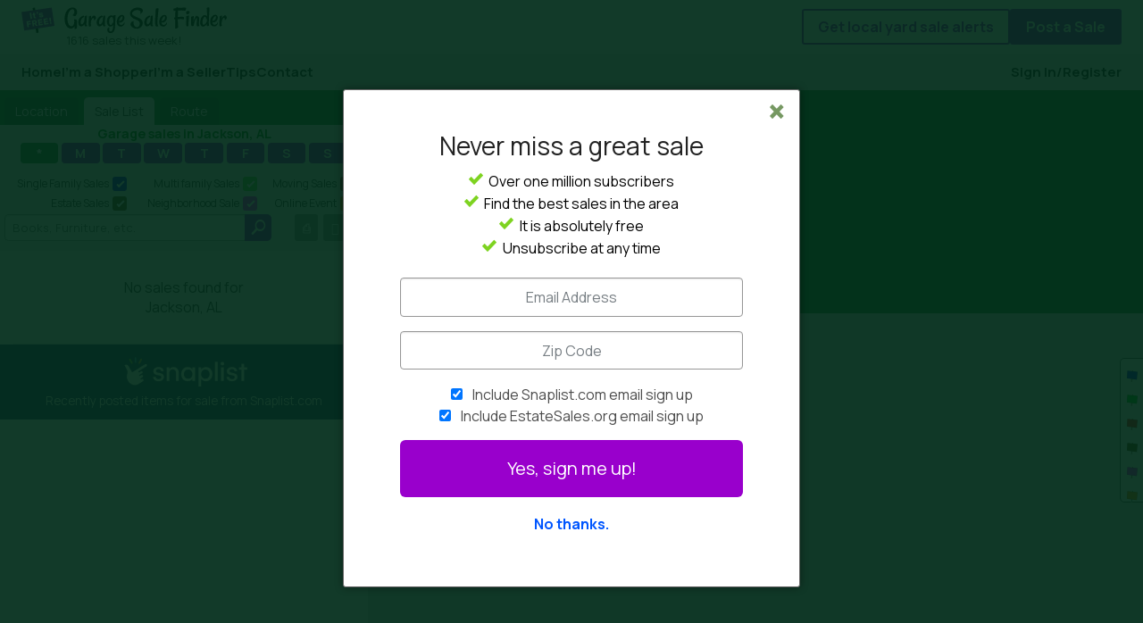

--- FILE ---
content_type: text/html; charset=utf-8
request_url: https://garagesalefinder.com/yard-sales/jackson-al/
body_size: 4938
content:
<!DOCTYPE html>
<html>
<head>
	<title>
            Jackson Garage Sales &amp; Yard Sales | GarageSaleFinder.com
    </title>
	<meta http-equiv="content-type" content="text/html; charset=utf-8" />
	<meta http-equiv="X-UA-Compatible" content="IE=edge,chrome=1" />
	<meta name="viewport" content="width=device-width, initial-scale=1.0, minimal-ui, user-scalable=no">
	<meta name="keywords" content="
            Jackson garage sales, Jackson yard sales
    " />
	<meta name="description" content="
            Jackson garage sale map. Find sales now in Jackson, AL.
    " />
	
    <link rel="icon" href="/favicon.png" type="image/x-icon"/>
    <link rel="apple-touch-icon" href="/images/apple-touch-icon.png" />
    <link rel="facebook-link-icon" href="https://gsf.tlstatic.com/0644059527/images/fbdefault.png" />
    <link rel="preconnect" href="https://fonts.gstatic.com" crossorigin>
    <link rel="preload" href="https://fonts.googleapis.com/css?family=Manrope:400,500,700&display=swap" as="style" onload="this.onload=null;this.rel='stylesheet'">
    <noscript><link rel="stylesheet" href="https://fonts.googleapis.com/css?family=Manrope:400,500,700&display=swap"></noscript>
                        <link rel="stylesheet" type="text/css" href="//a.pub.network/core/pubfig/cls.css" />
                                            <link rel="stylesheet" type="text/css" href="https://gsf.tlstatic.com/0644059527/css/28fea8337c2e90bf83621ccc81f30a0c.css" />
                                        
    
    <!-- Google Tag Manager -->
	<script>(function(w,d,s,l,i){w[l]=w[l]||[];w[l].push({'gtm.start':
	new Date().getTime(),event:'gtm.js'});var f=d.getElementsByTagName(s)[0],
	j=d.createElement(s),dl=l!='dataLayer'?'&l='+l:'';j.async=true;j.src=
	'https://www.googletagmanager.com/gtm.js?id='+i+dl;f.parentNode.insertBefore(j,f);
	})(window,document,'script','dataLayer','GTM-WTR5J8FB');</script>
	<!-- End Google Tag Manager -->

                                    <script src="//ajax.googleapis.com/ajax/libs/jquery/1.11.1/jquery.min.js" defer="defer"></script>
                                                	
    	    <script async src="//pagead2.googlesyndication.com/pagead/js/adsbygoogle.js"></script>
        <script>
        (adsbygoogle = window.adsbygoogle || []).push({
            google_ad_client: "ca-pub-4467999923702997",
            enable_page_level_ads: true
        });
        </script>
    
        
            <script type="text/javascript" async src="https://hb-estatesales.s3.us-east-2.amazonaws.com/garagesalefinder.com/asc_prebid.js"></script>
        
        <!-- LiveConnectTag for advertisers -->
        <script type="text/javascript" src="//b-code.liadm.com/a-071i.min.js" async="true" charset="utf-8"></script>
        <!-- LiveConnectTag for advertisers -->
    </head>
<body  class="">
	
	<!-- Google Tag Manager (noscript) -->
	<noscript><iframe src="https://www.googletagmanager.com/ns.html?id=GTM-WTR5J8FB"
	height="0" width="0" style="display:none;visibility:hidden"></iframe></noscript>
	<!-- End Google Tag Manager (noscript) -->
    
        
    <div id="container">

    	
        <!-- Header -->
        <div class="gsf-header">
            <div class="gsf-header__wrapper">
                <!-- Logo -->
                <div class="gsf-header__logo">
                    <a href="/">
                                                    <img src="https://gsf.tlstatic.com/0644059527/images/gsf-logo-wide.svg" alt="Garage Sale Finder, list your garage sale for free" width="270.76" height="34.1" border="0" class="" />
                                                <p class="active-sale-count">1616 sales this week! &nbsp;</p>
                    </a>
                </div>
                <!-- Buttons -->
                <div class="gsf-header__section">
                    <div class="gsf-header__section-wrapper">
                        <div class="gsf-header__button-group">
                            <button class="radius subscribe-button button">Get local yard sale alerts</button>
                                                            <a href="/get-started" class="button radius post-sale">Post a Sale</a>
                                                    </div>
                    </div>
                </div>

                <div class="gsf-header__after">
                    
                </div>
                
            </div>  
        </div>

                    <div class="gsf-top-nav">
                <div class="gsf-top-nav__wrapper bg-grey-100">
                    <ul>
                        <li><a href="/" title="garage sale map home" alt="find yard sales by map">Home</a></li>
                        <li><a href="/yard-sales/" title="Get garage sale maps for your area." alt="free yard sale map">I'm a Shopper</a></li>
                        <li><a href="/sale/manage" title="Log in to list your garage sale for free. Registration is free." alt="advertise your garage sale for free">I'm a Seller</a></li>
                        <li><a href="/tips/" title="garage sale tips for making money" alt="how to yard sale">Tips</a></li>
                                                <li><a href="/contactus/" title="Contact us to tell us what you think or report any problems with this site.">Contact</a></li>
                                                    <li class="ml-auto no-sep"><a href="/login" title="Login to GarageSaleFinder.com">Sign In/Register</a></li>
                                            </ul>
                </div>
            </div>
                
        

    
    <div class="city-canvas" id="map-canvas-container" ng-app="city">
                <div class="city-left-column bg-green">
            <div class="inner-padded">
                <dl class="tabs city-tabs pt-8" data-tab id="left-tabs-menu">
                    <dd ><a href="#tab-location">Location</a></dd>
                    <dd class="active"><a href="#tab-sale-list">Sale List</a></dd>
                    <dd ><a href="#tab-route">Route</a></dd>
                </dl>
                <div class="tabs-content">
                    <div class="content " id="tab-location" ng-controller="saleSearchForm">
                        <div class="row">
                            <div class="small-12 columns loc-input">
                                <div class="loc-section-header">City and State or Zipcode</div>
                                <div class="compound-input">
                                    <input type="text" name="cityZipSearch" placeholder="City/State or Zipcode" ng-model="newCityZip" ng-keypress="handleNewCityZip($event)">
                                    <span class="ss-icon" ng-click="handleButtonClick($event)" title="Click to submit">&#x1F50E;</span>
                                </div>
                                <div class="search-error" ng-if="errorMsg">{[errorMsg]}</div>
                            </div>
                        </div>
                        <div class="row">
                            <div class="small-12 columns">
                                <div class="or-rule">
                                    <span>or</span>
                                </div>
                            </div>
                        </div>
                        <div class="row">
                            <div class="small-12 columns">
                                <div class="loc-section-header">State</div>
                                <select name="state-filter" id="state-filter" placeholder="Select a State" ng-model="newLocation.state" ng-options="state.code as state.name for state in states">
                                    <option value="">Select a State</option>
                                </select>
                            </div>
                        </div>
                        <div class="row" ng-if="cities.length">
                            <div class="small-12 columns">
                                <div class="loc-section-header">City</div>
                                <select name="city-filter" id="city-filter" placeholder="Select a City"  ng-model="newLocation.city" ng-change="handleNewCityChange($evt)" ng-options="city.name for city in cities">
                                    <option value="">Select a City</option>
                                </select>
                            </div>
                        </div>
                        <div class="row">
                            <div class="small-12 columns">
                                <div style="padding-top:15px;">
                                    <div data-aaad='true' data-aa-adunit='/28150156/GarageSaleFinder.com/garagesalefinder_left_rail_zip_code'></div>
                                </div>
                            </div>
                        </div>
                    </div>
                    <div class="content sales-list active" ng-controller="saleList" id="tab-sale-list">
                        <div class="list-title clearfix">
                            <h1 title="Garage sales in Jackson, AL">
                                Garage sales in Jackson, AL                            </h1>
                            <p class="list-title-dates">01-19-2026 to 01-25-2026</p>
                            <div class="row">
                                <div class="small-12 columns">
                                    <div class="day-filter-container">
                                        <ul class="day-filter" day-filter filter="dayFilter">
                                            <li ng-class="{'active': checkFilter('all')}" ng-click="toggleFilter('all')" title="All">*</li>
                                            <li ng-class="{'active': checkFilter('mon')}" ng-click="toggleFilter('mon')" title="Monday">M</li>
                                            <li ng-class="{'active': checkFilter('tue')}" ng-click="toggleFilter('tue')" title="Tuesday">T</li>
                                            <li ng-class="{'active': checkFilter('wed')}" ng-click="toggleFilter('wed')" title="Wednesday">W</li>
                                            <li ng-class="{'active': checkFilter('thu')}" ng-click="toggleFilter('thu')" title="Thursday">T</li>
                                            <li ng-class="{'active': checkFilter('fri')}" ng-click="toggleFilter('fri')" title="Friday">F</li>
                                            <li ng-class="{'active': checkFilter('sat')}" ng-click="toggleFilter('sat')" title="Saturday">S</li>
                                            <li ng-class="{'active': checkFilter('sun')}" ng-click="toggleFilter('sun')" title="Sunday">S</li>
                                        </ul>
                                    </div>
                                </div>
                            </div>
                            <div class="clearfix">&nbsp;</div>
                            <div class="row">
                                <div class="small-12 columns">

                                    <div class="type-filter checkbox-grid">
                                        <div class="type-option">
                                            <div class="type-label">Single Family Sales</div>
                                            <input type="checkbox" class="type-checkbox single-family" ng-model="typeFilters['single-family']" ng-change="onTypeFilterChange()">
                                        </div>
                                        <div class="type-option">
                                            <div class="type-label">Multi family Sales</div>
                                            <input type="checkbox" class="type-checkbox multi-family" ng-model="typeFilters['multi-family']" ng-change="onTypeFilterChange()">
                                        </div>
                                        <div class="type-option">
                                            <div class="type-label">Moving Sales</div>
                                            <input type="checkbox" class="type-checkbox moving-sale" ng-model="typeFilters['moving-sale']" ng-change="onTypeFilterChange()">
                                        </div>
                                        <div class="type-option">
                                            <div class="type-label">Estate Sales</div>
                                            <input type="checkbox" class="type-checkbox estate-sale" ng-model="typeFilters['estate-sale']" ng-change="onTypeFilterChange()">
                                        </div>
                                        <div class="type-option">
                                            <div class="type-label">Neighborhood Sale</div>
                                            <input type="checkbox" class="type-checkbox neighborhood-sale" ng-model="typeFilters['neighborhood-sale']" ng-change="onTypeFilterChange()">
                                        </div>
                                        <div class="type-option">
                                            <div class="type-label">Online Event</div>
                                            <input type="checkbox" class="type-checkbox online-sale" ng-model="typeFilters['online-sale']" ng-change="onTypeFilterChange()">
                                        </div>
                                    </div>
                                </div>
                            </div>
                            <div class="clearfix"></div>
                            <div class="row collapse">
                                <div class="small-9 columns">
                                    <div class="compound-input">
                                        <input type="text" name="filterTerms" ng-model="filterTerms" ng-keypress="checkKey($event)" placeholder="Books, Furniture, etc.">
                                        <span class="ss-icon" ng-click="submitQuery()" title="Click to submit">&#x1F50E;</span>
                                    </div>
                                </div>
                                                                    <div class="small-3 columns list-action-buttons text-center">
                                                                                    <a class="button radius secondary ss-icon filter-up" title="Print List" href="/print/jackson-al/" target="_blank">&#x2399;</a>
                                            <a class="button radius secondary ss-icon filter-up" title="Export List" href="#" data-reveal-id="export-options">&#xEB01;</a>
                                            <div id="export-options" class="reveal-modal export-options" data-reveal>
                                                <a class="button radius secondary filter-up" title="Export to KML" href="/export/kml/jackson-al/">Export KML File</a>
                                                <a class="button radius secondary filter-up" title="Export to CSV" href="/export/csv/jackson-al/">Export CSV File</a>
                                                <a class="close-reveal-modal">&#215;</a>
                                            </div>
                                                                            </div>
                                                            </div>
                        </div>
                        <div sales-list update-method="handleListParse" list-updated="updatedList" class="sale-scroll-list" id="city-sale-list">
                                                            <div class="row">
                                    <div class="small-12 columns">
                                        <div class="no-sales-found text-center">No sales found  for<br>Jackson, AL</div>
                                    </div>
                                </div>
                                                        <div class="row collapse">
                                <div class="small-12 columns">
                                    <div class="header-snaplist text-center">
                                        <a target="_blank" class="logo-snaplist" href="https://snaplist.com/jackson-al/for-sale/"></a>
                                        <p>Recently posted items for sale from <a target="_blank" class="white" href="https://snaplist.com/jackson-al/for-sale/">Snaplist.com</a></p>
                                    </div>
                                </div>
                            </div>
                                                        <div style="margin:5px auto 20px;">
								<ins class="adsbygoogle"
								     style="display:block"
								     data-ad-client="ca-pub-4467999923702997"
								     data-ad-slot="5239069859" 
								     data-matched-content-rows-num="6" 
								     data-matched-content-columns-num="1" 
								     data-matched-content-ui-type="image_card_sidebyside" 
								     data-ad-format="autorelaxed"></ins>
								<script>
								     (adsbygoogle = window.adsbygoogle || []).push({});
								</script>
                            </div>
                        </div>
                    </div>
                    <div class="content tab-route" id="tab-route" ng-controller="saleRoute" ng-hide>
                                                    <div class="row">
                                <div class="small-12 columns">
                                    You must <a href="/login">Sign in</a> in to use routing.
                                </div>
                            </div>
                                            </div>
                </div>
            </div>
        </div>
                <div class="city-map">
            <div class="top-map-ad">
                <div data-aaad='true' data-aa-adunit='/28150156/GarageSaleFinder.com/garagesalefinder_leaderboard_atf'></div>
            </div>
			<div id="city-map" city-map></div>
        </div>
        
                    <div class="edge-legend" tabindex="1">
                <div class="close-icon ss-icon">&#x2421;</div>
                <div>
                    <div><img src="/images/sicon.png" alt="Single Family Sale Icon" width="12" height="20" align="absmiddle"> Single Family Sale</div>
                    <div><img src="/images/micon.png" alt="Multi-Family Sale Icon" width="12" height="20" align="absmiddle"> Multi-Family Sale</div>
                    <div><img src="/images/gicon.png" alt="Moving Sale Icon" width="12" height="20" align="absmiddle"> Moving Sale</div>
                    <div><img src="/images/eicon.png" alt="Estate Sale Icon" width="12" height="20" align="absmiddle"> Estate Sale</div>
                    <div><img src="/images/nicon.png" alt="Neighborhood Sale Icon" width="12" height="20" align="absmiddle"> Neighborhood Sale</div>
                    <div><img src="/images/oicon.png" alt="Online Event" width="12" height="20" align="absmiddle"> Online Event</div>
                </div>
            </div>
            </div>
    <div class="clearfix"></div>


        <!-- Footer -->
        <div class="gsf-footer hide">
        
            <!-- Footer wrapper -->
            <div class="gsf-footer-wrapper flex flex-col">

                <!-- Footer top -->
                <div class="gsf-footer-top flex flex-col items-center gap-row-24 pt-40 pb-40 md:gap-col-40 md:flex-row md:justify-center">
                    <!-- TL Logo -->
                    <div class="tl-network flex flex-col items-center justify-center gap-row-12 md:self-start">
                        <a href="https://treasurelistings.com/" rel="nofollow noopener noreferrer" target="_blank"><img class="tl-network-logo" src="https://gsf.tlstatic.com/0644059527/images/tl-logo-color.svg" width="175.87" height="66.85"></a>
                        <span class="tl-subline text-center">The largest network of garage, yard and estate sale listing websites.</span>
                    </div>
                    <!-- Links-->
                    <div class="gsf-footer-links flex flex-col gap-row-24 md:flex-row md:gap-col-40">
                        <div class="gsf-footer-link-group text-center md:text-left">
                            <div><span class="footer-link-label">Find Garage Sales</span></div>
                            <div><a href="/sale/manage"><span class="footer-link">List Your Garage Sale For Free</span></a></div>
                            <div><a href="/yard-sales/"><span class="footer-link">Find Garage Sales by Map</span></a></div>
                            <div><a href="/yard-sales/by-location/"><span class="footer-link">Find Garage Sales by City and State</span></a></div>
                            <div><a href="/yard-sales/by-zip/"><span class="footer-link">Find Garage Sales by Zip Code</span></a></div>
                        </div>
                        <div class="gsf-footer-link-group text-center md:text-left">
                            <div><span class="footer-link-label">About</span></div>
                            <div><a href="/about/"><span class="footer-link">About Us</span></a></div>
                            <div><a href="/contact/"><span class="footer-link">Contact</span></a></div>
                            <div><a href="/tips/"><span class="footer-link">Garage Sale Tips</span></a></div>
                        </div>
                    </div>
                </div>
                <!-- Footer bottom -->
                <div class="gsf-footer-creds width-fill pt-20 pb-20 pr-12 pl-12">
                    <div class="gsf-footer-creds-wrapper text-center flex flex-col gap-row-12 md:gap-col-24 md:text-left md:flex-row md:justify-center">
                        <div class="legal"><span>&copy; 2026 GarageSaleFinder.com</span></div>
                        <div class="footer-cred-links">
                            <div><a href="/privacy"><span class="footer-link">Privacy</span></a></div>
                            <div><a href="/terms"><span class="footer-link">Terms</span></a></div>
                            <div><a href="/sitemap0.xml"><span class="footer-link">Sitemap</span></a></div>
                        </div>
                    </div>
                </div>
            </div>
        </div>

    </div> <!--closes maincontent div-->

    <script type="text/javascript">var pageData = {"SURLV":"https:\/\/gsf.tlstatic.com\/0644059527\/","SURL":"https:\/\/gsf.tlstatic.com\/","ads":true,"loggedIn":false,"isMobile":false,"URL":"https:\/\/garagesalefinder.com\/","SCURLV":"https:\/\/common.tlstatic.com\/1724982276\/","city":{"city":"Jackson","county":"Clarke County","state":"AL","country":"US","zip":"36545","lat":31.509052100000002,"lon":-87.894443499999994,"location_type":"approximate","acc":4,"formatted":"Jackson, AL 36545, USA","resultCount":1,"source":"cache","state_code":"AL","name":"Jackson","state_name":"Alabama","url":"yard-sales\/jackson-al\/"},"tileUrl":"https:\/\/api.maptiler.com\/maps\/256a79d0-0503-44af-889f-86ba6a3f5c1f\/style.json?key=gbrA797pzsT6QzkARVGI","showSub":true,"site":"gsf"};</script>    
                                                            <script src="https://gsf.tlstatic.com/0644059527/js/05f377cdb5c46f5e708d04556a3f6fb4.js" defer="defer"></script>
                                <script src="https://gsf.tlstatic.com/0644059527/js/69e9a65c882740e5df78b4622fbbec13.js" defer="defer"></script>
                
    
    
    <div data-aaad='true' data-aa-adunit='/28150156/GarageSaleFinder.com/garagesalefinder_adhesion'></div>
	<div data-aaad='true' data-aa-adunit='/28150156/GarageSaleFinder.com/primis_outstream_placement'></div>


</body>
</html>

--- FILE ---
content_type: text/html; charset=utf-8
request_url: https://garagesalefinder.com/block/subscribe
body_size: 1366
content:
<div id="subscribeForm" class="subscribe subscribeForm reveal-modal small" data-reveal>
            <div class="close-reveal-modal"><span class="ss-icon">&#x2421;</span></div>
        <div class="reveal-content-wrap">
        <form id="form-subscribe">
            <div class="row step-one ">
                <div class="small-12 columns">
                    <h3>Never miss a great sale</h3>
                    <ul class="no-bullet">
                        <li><span class="ss-icon checkmark">&#x2713;</span> Over one million subscribers</li>
                        <li><span class="ss-icon checkmark">&#x2713;</span> Find the best sales in the area</li>
                        <li><span class="ss-icon checkmark">&#x2713;</span> It is absolutely free</li>
                        <li><span class="ss-icon checkmark">&#x2713;</span> Unsubscribe at any time</li>
                    </ul>
                    <div>
                                                    <input placeholder="Email Address" type="email" name="email" value="">
                                            </div>
                    <div>
                        <input placeholder="Zip Code" type="text" name="location" value="" />
                    </div>
                    <div class="sub-options clearfix">
                        <input type="checkbox" id="sl" name="sl" class="sub-partner-check" checked="checked">
                        <label class="sl-option" for="sl">
                            Include Snaplist.com email sign up
                        </label>
                    </div>
                    <div class="sub-options clearfix">
                        <input type="checkbox" id="eso" name="eso" class="sub-partner-check" checked="checked">
                        <label class="eso-option" for="eso">
                            Include EstateSales.org email sign up
                        </label>
                    </div>
                    <div class="button-wrap">
                        <button class="submit-button large expand">Yes, sign me up!</button>
                                                    <p><a href="#" class="cancel-button"><strong>No thanks.</strong></a></p>
                                            </div>
                </div>
            </div>
            <div class="row step-two">
                <div class="small-12 columns">
                    <h3>Confirm your email address</h3>
                    <p>Click the link in the email we just sent to confirm your subscription.</p>
                    <button class="cancel-button large expand">Ok, I will check my email!</button>
                </div>
            </div>
        </form>
    </div>
</div>


--- FILE ---
content_type: text/html; charset=utf-8
request_url: https://www.google.com/recaptcha/api2/aframe
body_size: 268
content:
<!DOCTYPE HTML><html><head><meta http-equiv="content-type" content="text/html; charset=UTF-8"></head><body><script nonce="z3mnBkNAlrKkKoh8xMv6AA">/** Anti-fraud and anti-abuse applications only. See google.com/recaptcha */ try{var clients={'sodar':'https://pagead2.googlesyndication.com/pagead/sodar?'};window.addEventListener("message",function(a){try{if(a.source===window.parent){var b=JSON.parse(a.data);var c=clients[b['id']];if(c){var d=document.createElement('img');d.src=c+b['params']+'&rc='+(localStorage.getItem("rc::a")?sessionStorage.getItem("rc::b"):"");window.document.body.appendChild(d);sessionStorage.setItem("rc::e",parseInt(sessionStorage.getItem("rc::e")||0)+1);localStorage.setItem("rc::h",'1769304574133');}}}catch(b){}});window.parent.postMessage("_grecaptcha_ready", "*");}catch(b){}</script></body></html>

--- FILE ---
content_type: image/svg+xml
request_url: https://gsf.tlstatic.com/0644059527/images/gsf-logo-wide.svg
body_size: 24411
content:
<svg xmlns="http://www.w3.org/2000/svg" width="270.762" height="34.098" viewBox="0 0 270.762 34.098">
  <g id="Group_3" data-name="Group 3" transform="translate(-18 -47.372)">
    <rect id="Rectangle_1" data-name="Rectangle 1" width="3.053" height="33.253" transform="translate(32.664 48.502) rotate(-8.652)" fill="#000100"/>
    <rect id="Rectangle_2" data-name="Rectangle 2" width="40.296" height="24.528" transform="translate(18 53.941) rotate(-8.652)" fill="#9c00bb"/>
    <rect id="Rectangle_3" data-name="Rectangle 3" width="1.922" height="7.951" transform="translate(28.89 55.099) rotate(-8.652)" fill="#fff"/>
    <g id="Group_1" data-name="Group 1" transform="translate(24.647 53.484)">
      <path id="Path_1" data-name="Path 1" d="M62.706,28.92l.21,1.382-3.719.566-.21-1.382Zm-3.155-.965,1.877-.286.83,5.454a.605.605,0,0,0,.1.27.318.318,0,0,0,.186.124.679.679,0,0,0,.264.005,1.36,1.36,0,0,0,.226-.056c.078-.026.137-.048.177-.064l.49,1.312q-.129.059-.363.153a3.224,3.224,0,0,1-.571.161,2.748,2.748,0,0,1-1.154.017,1.46,1.46,0,0,1-.806-.472,1.817,1.817,0,0,1-.392-.958Z" transform="translate(-51.034 -26.426)" fill="#fff"/>
      <path id="Path_2" data-name="Path 2" d="M82.5,22.645l.133.875a2.036,2.036,0,0,1-.032.757,3.178,3.178,0,0,1-.269.75,3.122,3.122,0,0,1-.4.619l-.865-.316a4.053,4.053,0,0,0,.215-.707,2.506,2.506,0,0,0,.005-.894l-.134-.879Z" transform="translate(-67.641 -22.645)" fill="#fff"/>
      <path id="Path_3" data-name="Path 3" d="M98.219,29.383l-1.716.308a.662.662,0,0,0-.2-.306.824.824,0,0,0-.343-.179,1.248,1.248,0,0,0-.987.2.391.391,0,0,0-.171.387.378.378,0,0,0,.186.278,1.17,1.17,0,0,0,.547.125l1.169.042a2.724,2.724,0,0,1,1.4.361,1.358,1.358,0,0,1,.593.97,1.69,1.69,0,0,1-.2,1.11,2.327,2.327,0,0,1-.863.844,3.777,3.777,0,0,1-1.367.461,3.4,3.4,0,0,1-2.069-.217A1.949,1.949,0,0,1,93.16,32.5l1.847-.328a.731.731,0,0,0,.393.443,1.187,1.187,0,0,0,.682.069,1.152,1.152,0,0,0,.567-.224.417.417,0,0,0,.176-.392.388.388,0,0,0-.225-.294,1.459,1.459,0,0,0-.57-.108l-1.058-.039a2.463,2.463,0,0,1-1.411-.4,1.513,1.513,0,0,1-.6-1.046,1.628,1.628,0,0,1,.161-1.059,2.009,2.009,0,0,1,.808-.781,3.954,3.954,0,0,1,1.352-.433,3.2,3.2,0,0,1,1.964.213,1.827,1.827,0,0,1,.973,1.26" transform="translate(-76.579 -26.563)" fill="#fff"/>
      <path id="Path_4" data-name="Path 4" d="M28.051,78.928l-1.2-7.86,5.366-.817.235,1.543-3.466.527.245,1.612,3.124-.475L32.594,75l-3.124.475.481,3.159Z" transform="translate(-26.855 -58.467)" fill="#fff"/>
      <path id="Path_5" data-name="Path 5" d="M56.454,75.43l-1.2-7.86,3.247-.494a3.455,3.455,0,0,1,1.574.084,2.34,2.34,0,0,1,1.13.755,2.715,2.715,0,0,1,.562,1.342,2.592,2.592,0,0,1-.146,1.442,2.29,2.29,0,0,1-.881,1.022,3.78,3.78,0,0,1-1.509.534l-2.053.313-.228-1.5,1.7-.259a2.017,2.017,0,0,0,.7-.222.9.9,0,0,0,.387-.412,1.1,1.1,0,0,0,.059-.62,1.136,1.136,0,0,0-.242-.582.925.925,0,0,0-.5-.294,1.908,1.908,0,0,0-.736-.012l-.936.143.963,6.329Zm3.879-4.266,2.5,3.295-2.073.315-2.466-3.3Z" transform="translate(-48.228 -56.039)" fill="#fff"/>
      <path id="Path_6" data-name="Path 6" d="M88.239,69.716l-1.2-7.86,5.481-.834.235,1.543-3.581.545.245,1.612,3.3-.5.235,1.547-3.3.5.246,1.616,3.581-.545.235,1.543Z" transform="translate(-72.145 -51.523)" fill="#fff"/>
      <path id="Path_7" data-name="Path 7" d="M118.069,65.177l-1.2-7.86,5.481-.834.234,1.543-3.581.545.246,1.612,3.3-.5.235,1.547-3.3.5.246,1.616,3.581-.545.235,1.543Z" transform="translate(-94.592 -48.107)" fill="#fff"/>
      <path id="Path_8" data-name="Path 8" d="M149.751,53.955l.653,5.481-1.577.24-1.006-5.427ZM150,62.074a1.012,1.012,0,0,1-1.15-.846.955.955,0,0,1,.188-.742,1,1,0,0,1,1.4-.213.973.973,0,0,1,.344,1.175,1.08,1.08,0,0,1-.309.416.954.954,0,0,1-.473.209" transform="translate(-117.878 -46.205)" fill="#fff"/>
    </g>
    <g id="Group_2" data-name="Group 2" transform="translate(74.871 47.372)">
      <path id="Path_9" data-name="Path 9" d="M8.144,27.655a5.922,5.922,0,0,1-3.167-.905,8.457,8.457,0,0,1-2.588-2.606A13.734,13.734,0,0,1,.634,20,22.022,22.022,0,0,1,0,14.479,18.927,18.927,0,0,1,.832,8.76a16.59,16.59,0,0,1,2.208-4.6A10.679,10.679,0,0,1,6.244,1.1,7.221,7.221,0,0,1,10.027,0a8.341,8.341,0,0,1,3.258.543,4.939,4.939,0,0,1,1.991,1.466,5.1,5.1,0,0,1,.977,2.154,10.044,10.044,0,0,1,.181,2.57,5.774,5.774,0,0,1-.362,1.755,7.109,7.109,0,0,1-.8,1.575,3.84,3.84,0,0,1-1.013,1.05,1.056,1.056,0,0,1-1.05.145q-.4-.109-.869-.253a21.647,21.647,0,0,1-2.063-.833A8.729,8.729,0,0,0,11.62,9.013,6.648,6.648,0,0,0,12.543,7.6a4.242,4.242,0,0,0,.416-1.919,4.889,4.889,0,0,0-.235-1.611,3.142,3.142,0,0,0-.615-1.086,2.448,2.448,0,0,0-.851-.615,2.408,2.408,0,0,0-.941-.2,3.789,3.789,0,0,0-2.371.941,8.6,8.6,0,0,0-2.1,2.624,16.776,16.776,0,0,0-1.5,4,20.7,20.7,0,0,0-.579,5.032,17.819,17.819,0,0,0,.416,3.964,13.126,13.126,0,0,0,1.1,3.149A6.35,6.35,0,0,0,6.9,23.945a3.092,3.092,0,0,0,1.973.742,2.914,2.914,0,0,0,1.521-.434,3.876,3.876,0,0,0,1.231-1.194,6.53,6.53,0,0,0,.814-1.846,8.762,8.762,0,0,0,.307-2.389q0-1.195-.054-1.864t-.109-1.013a1.138,1.138,0,0,0-.163-.489c.024,0,.217.012.579.036a10.328,10.328,0,0,1,1.213.163,5.229,5.229,0,0,1,1.249.4,1.392,1.392,0,0,1,.76.742,7.787,7.787,0,0,1,.181,1.756q.036,1.285-.018,2.823t-.109,3.059q-.054,1.52-.054,2.5,0,.253-.489.579a5.784,5.784,0,0,1-1.086.561,3.787,3.787,0,0,1-1.1.271q-.507.036-.543-.253V24.651a6.249,6.249,0,0,1-1.737,2.081,4.857,4.857,0,0,1-3.113.923" transform="translate(0 0.507)"/>
      <path id="Path_10" data-name="Path 10" d="M86.96,52.8a1.657,1.657,0,0,0,.217.471,1.329,1.329,0,0,0,.308.344.931.931,0,0,0,.489.2,1.871,1.871,0,0,1-.507.688.934.934,0,0,1-.253.145,3.288,3.288,0,0,1-.977.109,2.3,2.3,0,0,1-1.267-.4,1.659,1.659,0,0,1-.4-.543A2.787,2.787,0,0,1,84.264,53a9.362,9.362,0,0,1-.2-1.357,6.009,6.009,0,0,1-1.14,1.719,4.551,4.551,0,0,1-1.249.923,3.494,3.494,0,0,1-1.412.47,3.366,3.366,0,0,1-1.719-.307,3.511,3.511,0,0,1-1.376-1.158,5.608,5.608,0,0,1-.851-1.9,7.746,7.746,0,0,1-.181-2.534,8.671,8.671,0,0,1,.579-2.642,9.864,9.864,0,0,1,1.122-2.063,9.092,9.092,0,0,1,1.375-1.538,10.819,10.819,0,0,1,1.394-1.05,8.048,8.048,0,0,1,1.158-.615,6.45,6.45,0,0,1,.633-.235,1.809,1.809,0,0,1,.688-.073.75.75,0,0,1,.507.326c.048.073.109.157.181.253q.072.145.181.38a3.022,3.022,0,0,1,.181.525,13.149,13.149,0,0,0-1.629.887,7.15,7.15,0,0,0-1.394,1.176,6.762,6.762,0,0,0-1.1,1.665,9.3,9.3,0,0,0-.724,2.389,4.311,4.311,0,0,0,.2,2.86,1.379,1.379,0,0,0,1.539.9,2.947,2.947,0,0,0,1.122-.688,6.058,6.058,0,0,0,1-1.3,11.064,11.064,0,0,0,1-2.389q.18-2.172.307-3.421t.235-1.9q.144-.76.217-1.014a1.028,1.028,0,0,1,.434-.344,3.909,3.909,0,0,1,.724-.271,3.538,3.538,0,0,1,.724-.127,1.427,1.427,0,0,1,.434.018,2.308,2.308,0,0,1,.072.887q0,.851-.054,2.136t-.127,2.787q-.073,1.5-.127,2.841t-.072,2.335A5.76,5.76,0,0,0,86.96,52.8" transform="translate(-58.052 -29.45)"/>
      <path id="Path_11" data-name="Path 11" d="M149.083,43.395a2.233,2.233,0,0,1-.271,1.032,5.328,5.328,0,0,1-.67,1,4.726,4.726,0,0,1-.887.814,2.281,2.281,0,0,1-.923.416,4.376,4.376,0,0,0,.181-1.737,1.87,1.87,0,0,0-.362-.9,1.053,1.053,0,0,0-.724-.362,1.651,1.651,0,0,0-1.249.742,7.2,7.2,0,0,0-1.032,1.81,13.18,13.18,0,0,0-.688,2.28,10.8,10.8,0,0,0-.253,2.19,8.13,8.13,0,0,0,.036,1.339q.036.543.127,1.122a2.771,2.771,0,0,0,.271.9,4.118,4.118,0,0,1-.706.434,3.143,3.143,0,0,1-1.014.326,1.393,1.393,0,0,1-.941-.181,1.246,1.246,0,0,1-.452-1.086q-.073-.8-.091-1.792t0-1.991q.018-1,.054-1.973t.109-1.81q.072-1.593.072-2.462t-.036-1.665q0-.144.489-.416a7.551,7.551,0,0,1,1.086-.489,4.11,4.11,0,0,1,1.1-.253q.507-.036.507.217,0,.4-.091,1.575t-.235,2.443a12.65,12.65,0,0,1,.67-1.484,9.45,9.45,0,0,1,.959-1.484,5.235,5.235,0,0,1,1.231-1.14,2.707,2.707,0,0,1,1.52-.452,1.482,1.482,0,0,1,1.068.4,3.29,3.29,0,0,1,.67.905,4.283,4.283,0,0,1,.362,1.014,4,4,0,0,1,.109.724" transform="translate(-107.714 -29.314)"/>
      <path id="Path_12" data-name="Path 12" d="M199.155,52.8a1.656,1.656,0,0,0,.217.471,1.329,1.329,0,0,0,.308.344.932.932,0,0,0,.489.2,1.87,1.87,0,0,1-.507.688.933.933,0,0,1-.253.145,3.288,3.288,0,0,1-.977.109,2.3,2.3,0,0,1-1.267-.4,1.659,1.659,0,0,1-.4-.543,2.788,2.788,0,0,1-.308-.814,9.361,9.361,0,0,1-.2-1.357,6.009,6.009,0,0,1-1.14,1.719,4.551,4.551,0,0,1-1.249.923,3.494,3.494,0,0,1-1.412.47,3.365,3.365,0,0,1-1.719-.307,3.511,3.511,0,0,1-1.376-1.158,5.608,5.608,0,0,1-.851-1.9,7.745,7.745,0,0,1-.181-2.534,8.672,8.672,0,0,1,.579-2.642,9.865,9.865,0,0,1,1.122-2.063,9.092,9.092,0,0,1,1.375-1.538,10.819,10.819,0,0,1,1.394-1.05,8.046,8.046,0,0,1,1.158-.615,6.448,6.448,0,0,1,.633-.235,1.809,1.809,0,0,1,.688-.073.75.75,0,0,1,.507.326c.048.073.109.157.181.253q.072.145.181.38a3.025,3.025,0,0,1,.181.525,13.146,13.146,0,0,0-1.629.887,7.151,7.151,0,0,0-1.394,1.176,6.763,6.763,0,0,0-1.1,1.665,9.3,9.3,0,0,0-.724,2.389,4.311,4.311,0,0,0,.2,2.86,1.379,1.379,0,0,0,1.539.9,2.947,2.947,0,0,0,1.122-.688,6.059,6.059,0,0,0,1-1.3,11.064,11.064,0,0,0,1-2.389q.18-2.172.307-3.421t.236-1.9q.144-.76.217-1.014a1.028,1.028,0,0,1,.434-.344,3.909,3.909,0,0,1,.724-.271,3.538,3.538,0,0,1,.724-.127,1.427,1.427,0,0,1,.434.018,2.307,2.307,0,0,1,.072.887q0,.851-.054,2.136t-.127,2.787q-.073,1.5-.127,2.841t-.072,2.335a5.759,5.759,0,0,0,.054,1.249" transform="translate(-145.997 -29.45)"/>
      <path id="Path_13" data-name="Path 13" d="M251.571,53.193a3.468,3.468,0,0,1-1.557-.4,4.728,4.728,0,0,1-1.484-1.213,6.508,6.508,0,0,1-1.122-2.027,8.427,8.427,0,0,1-.434-2.842,10.969,10.969,0,0,1,.616-3.964,7.95,7.95,0,0,1,1.5-2.534,5.126,5.126,0,0,1,1.937-1.357,5.456,5.456,0,0,1,1.919-.4,3.27,3.27,0,0,1,1.5.307,3.969,3.969,0,0,1,1,.706v-.688a2.888,2.888,0,0,1,.488-.326,2.489,2.489,0,0,1,.562-.217,1.733,1.733,0,0,1,.615-.109h.543c.145.024.3.049.453.072a.5.5,0,0,1,.344.181q-.217,4.743-.362,7.674t-.217,4.561q-.109,1.919-.145,2.787a18.419,18.419,0,0,1-.4,3.023,9.35,9.35,0,0,1-1.014,2.7,5.535,5.535,0,0,1-1.81,1.919,4.971,4.971,0,0,1-2.751.724,4.156,4.156,0,0,1-2.262-.543,3.828,3.828,0,0,1-1.3-1.339,5,5,0,0,1-.6-1.683,10.041,10.041,0,0,1-.145-1.611,1.293,1.293,0,0,1,.2-.543,3.352,3.352,0,0,1,.579-.742,3.65,3.65,0,0,1,.959-.67,3.7,3.7,0,0,1,1.3-.362,7.923,7.923,0,0,0-.4,1.774,3.468,3.468,0,0,0-.037.869,3.856,3.856,0,0,0,.471,1.991,1.567,1.567,0,0,0,1.448.8,2.018,2.018,0,0,0,1.7-.887,6.488,6.488,0,0,0,1-2.136,15.145,15.145,0,0,0,.471-2.606q.126-1.358.126-2.3v-1.05a8.484,8.484,0,0,1-.525.833,4.184,4.184,0,0,1-.742.8,3.732,3.732,0,0,1-1.032.6,3.8,3.8,0,0,1-1.394.235m1.484-12.669a1.683,1.683,0,0,0-1.176.543,5.059,5.059,0,0,0-1,1.43,9.1,9.1,0,0,0-.688,2.009,10.151,10.151,0,0,0-.253,2.244,12.55,12.55,0,0,0,.09,1.484,5.008,5.008,0,0,0,.362,1.394,2.946,2.946,0,0,0,.706,1.032,1.644,1.644,0,0,0,1.158.4,1.722,1.722,0,0,0,1.014-.435,3.817,3.817,0,0,0,.814-1.05,6.775,6.775,0,0,0,.67-2.063,3.419,3.419,0,0,1,.452.543,5.086,5.086,0,0,1,.272.47q.035-.289.054-.688t.018-.905q0-.977-.109-2.117a11.419,11.419,0,0,0-.38-2.081,4.674,4.674,0,0,0-.76-1.575,1.512,1.512,0,0,0-1.249-.634" transform="translate(-191.196 -27.674)"/>
      <path id="Path_14" data-name="Path 14" d="M315.363,52.753a4.737,4.737,0,0,1-3.909-1.7,6.86,6.86,0,0,1-1.376-4.452,11.311,11.311,0,0,1,.561-3.6,9.91,9.91,0,0,1,1.5-2.914,7.235,7.235,0,0,1,2.19-1.937,5.254,5.254,0,0,1,2.624-.706,3.08,3.08,0,0,1,2.28.959,3.741,3.741,0,0,1,.941,2.733,5.613,5.613,0,0,1-.507,2.3,7.448,7.448,0,0,1-1.321,2.027,7.125,7.125,0,0,1-1.792,1.43,3.877,3.877,0,0,1-1.882.543,2.875,2.875,0,0,1-.977-.145,2.21,2.21,0,0,1-.724-.434,4.43,4.43,0,0,0,.9,2.878,2.757,2.757,0,0,0,2.063.814,3.186,3.186,0,0,0,1.538-.362,4.876,4.876,0,0,0,1.14-.833,4.93,4.93,0,0,0,.76-.959,7.182,7.182,0,0,0,.4-.742.389.389,0,0,1,.38-.217q.271,0,.271.434a4.307,4.307,0,0,1-.271,1.212,5.728,5.728,0,0,1-.887,1.629,6.031,6.031,0,0,1-1.575,1.43,4.237,4.237,0,0,1-2.335.615M317.028,39a1.909,1.909,0,0,0-.814.452,7.077,7.077,0,0,0-1.267,1.321,10.86,10.86,0,0,0-1.23,2.081,8.328,8.328,0,0,0-.706,2.733,8,8,0,0,0,3.439-1.593,3.965,3.965,0,0,0,1.267-3.185,2.8,2.8,0,0,0-.253-1.43q-.254-.38-.434-.38" transform="translate(-241.22 -27.161)"/>
      <path id="Path_15" data-name="Path 15" d="M376.284,18.442a2.351,2.351,0,0,0-.669,1.792,6.653,6.653,0,0,0,.434,2.606,6.4,6.4,0,0,0,1.5,2.335,3.439,3.439,0,0,0,2.534,1.014,2.967,2.967,0,0,0,1.683-.471,3.983,3.983,0,0,0,1.158-1.177,5.256,5.256,0,0,0,.67-1.574,7.005,7.005,0,0,0,.217-1.7,3.987,3.987,0,0,0-.453-1.991,4.881,4.881,0,0,0-1.195-1.393,7.38,7.38,0,0,0-1.7-1.014q-.96-.416-1.937-.851-.905-.362-2.172-.923a11.093,11.093,0,0,1-2.425-1.484,8.4,8.4,0,0,1-1.973-2.281,6.4,6.4,0,0,1-.814-3.348,5.752,5.752,0,0,1,.688-2.642,8.239,8.239,0,0,1,1.955-2.443A10.126,10.126,0,0,1,376.845,1.1a11.2,11.2,0,0,1,4.036-.688,13.258,13.258,0,0,1,3.584.4A5.89,5.89,0,0,1,386.6,1.845a3.293,3.293,0,0,1,1.032,1.376,4.068,4.068,0,0,1,.272,1.393,2.578,2.578,0,0,1-.4,1.322,6.658,6.658,0,0,1-.941,1.231,8.348,8.348,0,0,1-1.122.977,4.846,4.846,0,0,1-.941.561,9.4,9.4,0,0,0,.362-1.3,3.135,3.135,0,0,0-.09-1.665,2.764,2.764,0,0,0-1.267-1.448,6.324,6.324,0,0,0-3.2-.616,7.738,7.738,0,0,0-2.461.4A8.461,8.461,0,0,0,375.723,5.1a5.543,5.543,0,0,0-1.466,1.43,2.863,2.863,0,0,0-.543,1.629,2.231,2.231,0,0,0,.561,1.466,6.307,6.307,0,0,0,1.52,1.267A20.449,20.449,0,0,0,378,12.071q1.249.579,2.624,1.158,1.339.579,2.642,1.249a12.424,12.424,0,0,1,2.335,1.539,7.186,7.186,0,0,1,1.647,1.955,4.982,4.982,0,0,1,.615,2.5,7.735,7.735,0,0,1-.561,2.914,7.393,7.393,0,0,1-1.593,2.443,7.739,7.739,0,0,1-2.516,1.683,8.507,8.507,0,0,1-3.366.634,9.09,9.09,0,0,1-3.149-.543,9.328,9.328,0,0,1-2.588-1.412,7.449,7.449,0,0,1-1.755-1.919,3.9,3.9,0,0,1-.652-2.063,3.341,3.341,0,0,1,.489-1.846,3.88,3.88,0,0,1,1.213-1.213,4.94,4.94,0,0,1,1.5-.634,3.5,3.5,0,0,1,1.394-.072" transform="translate(-284.746 0.2)"/>
      <path id="Path_16" data-name="Path 16" d="M457.271,52.8a1.655,1.655,0,0,0,.217.471,1.328,1.328,0,0,0,.308.344.932.932,0,0,0,.489.2,1.872,1.872,0,0,1-.507.688.935.935,0,0,1-.253.145,3.288,3.288,0,0,1-.977.109,2.3,2.3,0,0,1-1.267-.4,1.66,1.66,0,0,1-.4-.543,2.788,2.788,0,0,1-.308-.814,9.375,9.375,0,0,1-.2-1.357,6.006,6.006,0,0,1-1.14,1.719,4.551,4.551,0,0,1-1.249.923,3.494,3.494,0,0,1-1.412.47,3.366,3.366,0,0,1-1.719-.307,3.511,3.511,0,0,1-1.376-1.158,5.608,5.608,0,0,1-.851-1.9,7.748,7.748,0,0,1-.181-2.534,8.668,8.668,0,0,1,.579-2.642,9.862,9.862,0,0,1,1.122-2.063,9.092,9.092,0,0,1,1.375-1.538,10.82,10.82,0,0,1,1.394-1.05,8.044,8.044,0,0,1,1.158-.615,6.453,6.453,0,0,1,.633-.235,1.81,1.81,0,0,1,.688-.073.75.75,0,0,1,.507.326c.048.073.109.157.181.253.048.1.109.223.181.38a3.019,3.019,0,0,1,.181.525,13.167,13.167,0,0,0-1.629.887,7.156,7.156,0,0,0-1.394,1.176,6.766,6.766,0,0,0-1.1,1.665,9.3,9.3,0,0,0-.724,2.389,4.311,4.311,0,0,0,.2,2.86,1.379,1.379,0,0,0,1.538.9,2.947,2.947,0,0,0,1.122-.688,6.061,6.061,0,0,0,1-1.3,11.063,11.063,0,0,0,1-2.389q.181-2.172.308-3.421t.235-1.9q.144-.76.217-1.014a1.028,1.028,0,0,1,.434-.344,3.91,3.91,0,0,1,.724-.271,3.537,3.537,0,0,1,.724-.127,1.426,1.426,0,0,1,.434.018,2.307,2.307,0,0,1,.072.887q0,.851-.054,2.136t-.127,2.787q-.073,1.5-.127,2.841t-.072,2.335a5.763,5.763,0,0,0,.054,1.249" transform="translate(-341.356 -29.45)"/>
      <path id="Path_17" data-name="Path 17" d="M513.273,4.1q-.074,1.3-.254,3t-.38,3.656q-.2,1.955-.4,4.09t-.344,4.308q-.145,2.172-.127,3.529a15.223,15.223,0,0,0,.163,2.226,4.943,4.943,0,0,0,.4,1.376,4.846,4.846,0,0,0,.652.977,4.85,4.85,0,0,1-.869.434q-.4.144-.688.217a2.3,2.3,0,0,1-.652.109,1.161,1.161,0,0,1-.941-.525,4.038,4.038,0,0,1-.634-1.357,12.376,12.376,0,0,1-.362-1.864,16.682,16.682,0,0,1-.127-2.045q0-1.086.073-2.516t.163-3.041q.09-1.61.2-3.366t.181-3.493q.072-1.339.145-2.425.072-.941.109-1.719a2.873,2.873,0,0,0-.036-.923,1.361,1.361,0,0,1,.543-.434q.326-.144.615-.253.361-.108.724-.181h.688a3.741,3.741,0,0,1,.615.054,1.936,1.936,0,0,1,.543.163" transform="translate(-389.376 -2.363)"/>
      <path id="Path_18" data-name="Path 18" d="M544.558,52.753a4.738,4.738,0,0,1-3.909-1.7,6.86,6.86,0,0,1-1.376-4.452,11.3,11.3,0,0,1,.561-3.6,9.9,9.9,0,0,1,1.5-2.914,7.236,7.236,0,0,1,2.19-1.937,5.255,5.255,0,0,1,2.624-.706,3.079,3.079,0,0,1,2.281.959,3.74,3.74,0,0,1,.941,2.733,5.609,5.609,0,0,1-.507,2.3,7.443,7.443,0,0,1-1.321,2.027,7.127,7.127,0,0,1-1.792,1.43,3.877,3.877,0,0,1-1.882.543,2.873,2.873,0,0,1-.977-.145,2.206,2.206,0,0,1-.724-.434,4.432,4.432,0,0,0,.9,2.878,2.757,2.757,0,0,0,2.063.814,3.188,3.188,0,0,0,1.539-.362,4.9,4.9,0,0,0,1.9-1.792,7.128,7.128,0,0,0,.4-.742.389.389,0,0,1,.38-.217q.271,0,.271.434a4.3,4.3,0,0,1-.271,1.212,5.717,5.717,0,0,1-.887,1.629,6.028,6.028,0,0,1-1.575,1.43,4.237,4.237,0,0,1-2.335.615M546.223,39a1.908,1.908,0,0,0-.814.452,7.076,7.076,0,0,0-1.267,1.321,10.857,10.857,0,0,0-1.231,2.081,8.327,8.327,0,0,0-.706,2.733,8,8,0,0,0,3.439-1.593,3.963,3.963,0,0,0,1.267-3.185,2.8,2.8,0,0,0-.254-1.43q-.253-.38-.434-.38" transform="translate(-414.448 -27.161)"/>
      <path id="Path_19" data-name="Path 19" d="M103.389,110.414a1.446,1.446,0,0,1-.326-.489,4.3,4.3,0,0,1-.181-.561,5.841,5.841,0,0,1-.109-.652,2.287,2.287,0,0,1,0-.579,1.369,1.369,0,0,1,.217-.833q.4-.072.869-.163t.905-.163q.506-.072,1.05-.145a6.021,6.021,0,0,1,.778-.633,7.394,7.394,0,0,1,1.1-.634q.47-.217.652,0a1.854,1.854,0,0,1,.253.9q.9-.072,1.882-.145t2.027-.072q1.412-.036,2.642-.073,1.05-.035,2.118-.018t1.647.054a.6.6,0,0,1,.453.416,2.029,2.029,0,0,1,.109.977,3.841,3.841,0,0,1-.38,1.285,4.848,4.848,0,0,1-.978,1.339q-.868-.181-1.828-.29t-1.756-.181a15.384,15.384,0,0,0-1.81-.036q-1.05,0-2.1.054t-1.991.127q-.036,1.629-.054,3.783t-.054,4.76a9.681,9.681,0,0,1,.978-.091q.47-.018.977-.054,1.3-.072,2.534-.145a11.205,11.205,0,0,1,2.154.054,2.52,2.52,0,0,1,1.394.561,1.3,1.3,0,0,1,.217,1.376l-.507,1.737a.643.643,0,0,0-.38-.308,3.536,3.536,0,0,0-.706-.2,8.991,8.991,0,0,0-.977-.181,15.169,15.169,0,0,0-2.787-.036q-1.52.108-2.932.326,0,1.811.054,3.421t.145,2.914q.09,1.3.163,2.244t.109,1.412a.813.813,0,0,1-.072.507q-.182.217-.434.507a4,4,0,0,1-.652.579,3.784,3.784,0,0,1-.959.489,4.538,4.538,0,0,1-1.285.235.288.288,0,0,1-.326-.326V122.251q-.616-.036-1.122-.941a3.809,3.809,0,0,1-.47-2.027,3.641,3.641,0,0,1,.525-.109,3.59,3.59,0,0,0,.525-.109,5.333,5.333,0,0,1,.543-.109q0-2.607.036-4.869t.109-3.891c-.217.024-.447.049-.688.072q-.29.036-.652.073c-.241.024-.459.049-.652.072" transform="translate(40.778 -105.455)"/>
      <path id="Path_20" data-name="Path 20" d="M173.811,124.454a2.436,2.436,0,0,1,1.375.434,1.332,1.332,0,0,1,.652,1.158,2.192,2.192,0,0,1-.271,1.05,3.818,3.818,0,0,1-.67.905,3.141,3.141,0,0,1-.9.634,2.243,2.243,0,0,1-.941.235,1.942,1.942,0,0,1-.941-.2,1.68,1.68,0,0,1-.561-.471,1.573,1.573,0,0,1-.271-.6,2.805,2.805,0,0,1-.073-.615,3.539,3.539,0,0,1,.109-.814,2.163,2.163,0,0,1,1.195-1.466,2.921,2.921,0,0,1,1.3-.253m-2.534,7.2q0-.217.579-.471a7.331,7.331,0,0,1,1.285-.416,6.774,6.774,0,0,1,1.3-.181q.6-.018.6.271,0,.543-.073,1.539t-.181,2.1q-.108,1.1-.217,2.208t-.145,1.864q-.073.8-.145,1.737-.073.8-.109,1.774t0,1.991c0,.121-.121.241-.362.362a3.265,3.265,0,0,1-.8.271,4.1,4.1,0,0,1-.832.091q-.4,0-.434-.145a2.2,2.2,0,0,1-.145-.507q-.073-.361-.145-1.032t-.109-1.737q-.036-1.067.036-2.588a43.713,43.713,0,0,0,.036-4.652q-.108-1.647-.145-2.48" transform="translate(-10.935 -119.495)"/>
      <path id="Path_21" data-name="Path 21" d="M206.179,161.938a.785.785,0,0,1-.38.452,4.093,4.093,0,0,1-.8.416,3.625,3.625,0,0,1-.851.235.645.645,0,0,1-.543-.09q-.145-.144-.47-.543a2.373,2.373,0,0,1-.4-1.3q-.073-.941-.072-2.371t-.036-3.167V154.12q0-.652-.018-1.52t-.054-1.81q.326-.181.67-.344t.634-.271a3.821,3.821,0,0,1,.615-.217,6.894,6.894,0,0,1,1.158-.253c.265-.024.422.06.471.253a5.869,5.869,0,0,1-.036,1.05q-.073.725-.181,2.19t-.362,4.072q.47-1.158.778-1.991t.525-1.339a8.837,8.837,0,0,1,.4-.978q.181-.47.471-1.05t.6-1.086q.307-.507.579-.9a1.54,1.54,0,0,1,.416-.471,1.332,1.332,0,0,1,.652,0,4.312,4.312,0,0,1,1.158.344,4.974,4.974,0,0,1,1.195.76,2.279,2.279,0,0,1,.76,1.176,7.11,7.11,0,0,1,.163,2.1q-.054,1.3-.181,2.678t-.2,2.606a5.27,5.27,0,0,0,.145,1.882,2.573,2.573,0,0,0,.217.652,2.217,2.217,0,0,0,.2.525,1.027,1.027,0,0,0,.271.344,14.816,14.816,0,0,1-1.412.579q-.543.181-.833.253a1.125,1.125,0,0,1-.507.073,1.053,1.053,0,0,1-.561-.543,5.044,5.044,0,0,1-.416-1.375,3.928,3.928,0,0,1-.054-.959q.018-.67.091-1.52t.163-1.774q.09-.923.145-1.737t.091-1.412a4.412,4.412,0,0,0,0-.815,1.805,1.805,0,0,0-.507-.923q-.326-.271-.507-.054a7.047,7.047,0,0,0-1,1.756q-.525,1.213-1,2.642t-.8,2.842a16.252,16.252,0,0,0-.4,2.389" transform="translate(-35.75 -137.939)"/>
      <path id="Path_22" data-name="Path 22" d="M274.5,108.368q0,.4-.073,1.557t-.181,2.787q-.108,1.629-.217,3.583t-.181,3.982q-.073,2.028-.127,3.783t-.036,3.131a22.719,22.719,0,0,0,.127,2.3,3.138,3.138,0,0,0,.326,1.249l-1.629.616a1.177,1.177,0,0,1-.434.072,1.118,1.118,0,0,1-.525-.145,1.106,1.106,0,0,1-.452-.507,2.3,2.3,0,0,1-.181-1.014c0-.168.006-.38.018-.633s.018-.549.018-.887q-.434.725-.941,1.412a7.017,7.017,0,0,1-1.1,1.194,5.371,5.371,0,0,1-1.285.815,3.513,3.513,0,0,1-1.448.307,3.428,3.428,0,0,1-1.412-.307,3.589,3.589,0,0,1-1.231-.923,4.769,4.769,0,0,1-.887-1.593,7.1,7.1,0,0,1-.344-2.353,14.743,14.743,0,0,1,.579-4.362,10.97,10.97,0,0,1,1.466-3.113,6.724,6.724,0,0,1,1.919-1.882,3.694,3.694,0,0,1,1.9-.634,2.836,2.836,0,0,1,2.064.706,4.613,4.613,0,0,1,1.05,1.466q.036-1.05.054-1.973t.018-1.575q0-2.679-.109-4.778a10.459,10.459,0,0,0-.543-3.186,5.638,5.638,0,0,1,.923-.434,6.955,6.955,0,0,1,.742-.217,2.673,2.673,0,0,1,.688-.109,1.291,1.291,0,0,1,1.122.453,2.034,2.034,0,0,1,.326,1.212m-3.439,16.8q.072-.941.091-1.973t.054-2.081a3,3,0,0,1-.6.688.708.708,0,0,1-.742.145,4.374,4.374,0,0,0-.018-1.665,1.968,1.968,0,0,0-.452-.869,1.19,1.19,0,0,0-.76-.362,1.759,1.759,0,0,0-1.285.724,7.346,7.346,0,0,0-1.122,1.792,12.368,12.368,0,0,0-.778,2.28,9.634,9.634,0,0,0-.29,2.226,5.151,5.151,0,0,0,.561,2.823,1.54,1.54,0,0,0,1.213.8,1.962,1.962,0,0,0,1.14-.434,6.3,6.3,0,0,0,1.158-1.122,14.53,14.53,0,0,0,1.05-1.466,9.435,9.435,0,0,0,.778-1.5" transform="translate(-83.452 -106.377)"/>
      <path id="Path_23" data-name="Path 23" d="M329.219,159.318a4.737,4.737,0,0,1-3.909-1.7,6.859,6.859,0,0,1-1.376-4.452,11.312,11.312,0,0,1,.561-3.6,9.908,9.908,0,0,1,1.5-2.914,7.234,7.234,0,0,1,2.19-1.937,5.254,5.254,0,0,1,2.624-.706,3.079,3.079,0,0,1,2.28.959,3.74,3.74,0,0,1,.941,2.733,5.613,5.613,0,0,1-.507,2.3,7.452,7.452,0,0,1-1.321,2.027,7.128,7.128,0,0,1-1.792,1.43,3.877,3.877,0,0,1-1.882.543,2.875,2.875,0,0,1-.977-.145,2.21,2.21,0,0,1-.724-.434,4.43,4.43,0,0,0,.905,2.878,2.757,2.757,0,0,0,2.063.814,3.186,3.186,0,0,0,1.538-.362,4.874,4.874,0,0,0,1.14-.833,4.937,4.937,0,0,0,.76-.959,7.211,7.211,0,0,0,.4-.742.389.389,0,0,1,.38-.217q.271,0,.271.434a4.3,4.3,0,0,1-.271,1.212,5.728,5.728,0,0,1-.887,1.629,6.029,6.029,0,0,1-1.575,1.43,4.236,4.236,0,0,1-2.335.615m1.665-13.755a1.908,1.908,0,0,0-.814.452,7.078,7.078,0,0,0-1.267,1.321,10.861,10.861,0,0,0-1.231,2.081,8.333,8.333,0,0,0-.706,2.733,8,8,0,0,0,3.439-1.593,3.965,3.965,0,0,0,1.267-3.185,2.8,2.8,0,0,0-.253-1.43q-.254-.38-.434-.38" transform="translate(-131.957 -133.943)"/>
      <path id="Path_24" data-name="Path 24" d="M391.963,149.959a2.233,2.233,0,0,1-.271,1.032,5.328,5.328,0,0,1-.669,1,4.728,4.728,0,0,1-.887.814,2.281,2.281,0,0,1-.923.416,4.377,4.377,0,0,0,.181-1.737,1.872,1.872,0,0,0-.362-.905,1.053,1.053,0,0,0-.724-.362,1.651,1.651,0,0,0-1.249.742,7.2,7.2,0,0,0-1.032,1.81,13.191,13.191,0,0,0-.688,2.28,10.8,10.8,0,0,0-.253,2.19,8.143,8.143,0,0,0,.036,1.339q.036.543.127,1.122a2.768,2.768,0,0,0,.271.905,4.116,4.116,0,0,1-.706.434,3.143,3.143,0,0,1-1.014.326,1.393,1.393,0,0,1-.941-.181,1.245,1.245,0,0,1-.452-1.086q-.073-.8-.091-1.792t0-1.991q.018-1,.054-1.973t.109-1.81q.072-1.593.072-2.462t-.036-1.665q0-.144.489-.416a7.553,7.553,0,0,1,1.086-.489,4.112,4.112,0,0,1,1.1-.253q.507-.036.507.217,0,.4-.091,1.575t-.235,2.443a12.622,12.622,0,0,1,.67-1.484,9.45,9.45,0,0,1,.959-1.484,5.236,5.236,0,0,1,1.231-1.14,2.707,2.707,0,0,1,1.52-.452,1.482,1.482,0,0,1,1.068.4,3.292,3.292,0,0,1,.67.9,4.289,4.289,0,0,1,.362,1.014,4,4,0,0,1,.108.724" transform="translate(-178.072 -136.095)"/>
    </g>
  </g>
</svg>
